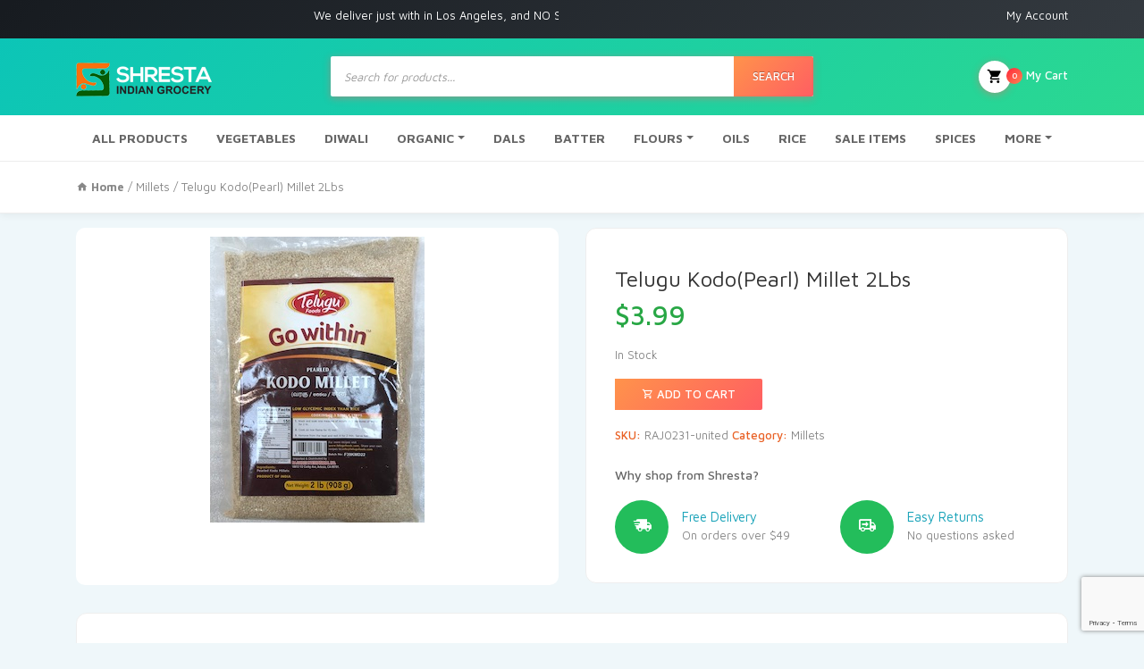

--- FILE ---
content_type: text/html; charset=utf-8
request_url: https://www.google.com/recaptcha/api2/anchor?ar=1&k=6LfEePgrAAAAACqBqqdpz2LpxbK259rE4vv-PvZC&co=aHR0cHM6Ly93d3cuc2hyZXN0YWluZGlhbmdyb2NlcnkuY29tOjQ0Mw..&hl=en&v=PoyoqOPhxBO7pBk68S4YbpHZ&size=invisible&anchor-ms=20000&execute-ms=30000&cb=bc2o54xjoilz
body_size: 48748
content:
<!DOCTYPE HTML><html dir="ltr" lang="en"><head><meta http-equiv="Content-Type" content="text/html; charset=UTF-8">
<meta http-equiv="X-UA-Compatible" content="IE=edge">
<title>reCAPTCHA</title>
<style type="text/css">
/* cyrillic-ext */
@font-face {
  font-family: 'Roboto';
  font-style: normal;
  font-weight: 400;
  font-stretch: 100%;
  src: url(//fonts.gstatic.com/s/roboto/v48/KFO7CnqEu92Fr1ME7kSn66aGLdTylUAMa3GUBHMdazTgWw.woff2) format('woff2');
  unicode-range: U+0460-052F, U+1C80-1C8A, U+20B4, U+2DE0-2DFF, U+A640-A69F, U+FE2E-FE2F;
}
/* cyrillic */
@font-face {
  font-family: 'Roboto';
  font-style: normal;
  font-weight: 400;
  font-stretch: 100%;
  src: url(//fonts.gstatic.com/s/roboto/v48/KFO7CnqEu92Fr1ME7kSn66aGLdTylUAMa3iUBHMdazTgWw.woff2) format('woff2');
  unicode-range: U+0301, U+0400-045F, U+0490-0491, U+04B0-04B1, U+2116;
}
/* greek-ext */
@font-face {
  font-family: 'Roboto';
  font-style: normal;
  font-weight: 400;
  font-stretch: 100%;
  src: url(//fonts.gstatic.com/s/roboto/v48/KFO7CnqEu92Fr1ME7kSn66aGLdTylUAMa3CUBHMdazTgWw.woff2) format('woff2');
  unicode-range: U+1F00-1FFF;
}
/* greek */
@font-face {
  font-family: 'Roboto';
  font-style: normal;
  font-weight: 400;
  font-stretch: 100%;
  src: url(//fonts.gstatic.com/s/roboto/v48/KFO7CnqEu92Fr1ME7kSn66aGLdTylUAMa3-UBHMdazTgWw.woff2) format('woff2');
  unicode-range: U+0370-0377, U+037A-037F, U+0384-038A, U+038C, U+038E-03A1, U+03A3-03FF;
}
/* math */
@font-face {
  font-family: 'Roboto';
  font-style: normal;
  font-weight: 400;
  font-stretch: 100%;
  src: url(//fonts.gstatic.com/s/roboto/v48/KFO7CnqEu92Fr1ME7kSn66aGLdTylUAMawCUBHMdazTgWw.woff2) format('woff2');
  unicode-range: U+0302-0303, U+0305, U+0307-0308, U+0310, U+0312, U+0315, U+031A, U+0326-0327, U+032C, U+032F-0330, U+0332-0333, U+0338, U+033A, U+0346, U+034D, U+0391-03A1, U+03A3-03A9, U+03B1-03C9, U+03D1, U+03D5-03D6, U+03F0-03F1, U+03F4-03F5, U+2016-2017, U+2034-2038, U+203C, U+2040, U+2043, U+2047, U+2050, U+2057, U+205F, U+2070-2071, U+2074-208E, U+2090-209C, U+20D0-20DC, U+20E1, U+20E5-20EF, U+2100-2112, U+2114-2115, U+2117-2121, U+2123-214F, U+2190, U+2192, U+2194-21AE, U+21B0-21E5, U+21F1-21F2, U+21F4-2211, U+2213-2214, U+2216-22FF, U+2308-230B, U+2310, U+2319, U+231C-2321, U+2336-237A, U+237C, U+2395, U+239B-23B7, U+23D0, U+23DC-23E1, U+2474-2475, U+25AF, U+25B3, U+25B7, U+25BD, U+25C1, U+25CA, U+25CC, U+25FB, U+266D-266F, U+27C0-27FF, U+2900-2AFF, U+2B0E-2B11, U+2B30-2B4C, U+2BFE, U+3030, U+FF5B, U+FF5D, U+1D400-1D7FF, U+1EE00-1EEFF;
}
/* symbols */
@font-face {
  font-family: 'Roboto';
  font-style: normal;
  font-weight: 400;
  font-stretch: 100%;
  src: url(//fonts.gstatic.com/s/roboto/v48/KFO7CnqEu92Fr1ME7kSn66aGLdTylUAMaxKUBHMdazTgWw.woff2) format('woff2');
  unicode-range: U+0001-000C, U+000E-001F, U+007F-009F, U+20DD-20E0, U+20E2-20E4, U+2150-218F, U+2190, U+2192, U+2194-2199, U+21AF, U+21E6-21F0, U+21F3, U+2218-2219, U+2299, U+22C4-22C6, U+2300-243F, U+2440-244A, U+2460-24FF, U+25A0-27BF, U+2800-28FF, U+2921-2922, U+2981, U+29BF, U+29EB, U+2B00-2BFF, U+4DC0-4DFF, U+FFF9-FFFB, U+10140-1018E, U+10190-1019C, U+101A0, U+101D0-101FD, U+102E0-102FB, U+10E60-10E7E, U+1D2C0-1D2D3, U+1D2E0-1D37F, U+1F000-1F0FF, U+1F100-1F1AD, U+1F1E6-1F1FF, U+1F30D-1F30F, U+1F315, U+1F31C, U+1F31E, U+1F320-1F32C, U+1F336, U+1F378, U+1F37D, U+1F382, U+1F393-1F39F, U+1F3A7-1F3A8, U+1F3AC-1F3AF, U+1F3C2, U+1F3C4-1F3C6, U+1F3CA-1F3CE, U+1F3D4-1F3E0, U+1F3ED, U+1F3F1-1F3F3, U+1F3F5-1F3F7, U+1F408, U+1F415, U+1F41F, U+1F426, U+1F43F, U+1F441-1F442, U+1F444, U+1F446-1F449, U+1F44C-1F44E, U+1F453, U+1F46A, U+1F47D, U+1F4A3, U+1F4B0, U+1F4B3, U+1F4B9, U+1F4BB, U+1F4BF, U+1F4C8-1F4CB, U+1F4D6, U+1F4DA, U+1F4DF, U+1F4E3-1F4E6, U+1F4EA-1F4ED, U+1F4F7, U+1F4F9-1F4FB, U+1F4FD-1F4FE, U+1F503, U+1F507-1F50B, U+1F50D, U+1F512-1F513, U+1F53E-1F54A, U+1F54F-1F5FA, U+1F610, U+1F650-1F67F, U+1F687, U+1F68D, U+1F691, U+1F694, U+1F698, U+1F6AD, U+1F6B2, U+1F6B9-1F6BA, U+1F6BC, U+1F6C6-1F6CF, U+1F6D3-1F6D7, U+1F6E0-1F6EA, U+1F6F0-1F6F3, U+1F6F7-1F6FC, U+1F700-1F7FF, U+1F800-1F80B, U+1F810-1F847, U+1F850-1F859, U+1F860-1F887, U+1F890-1F8AD, U+1F8B0-1F8BB, U+1F8C0-1F8C1, U+1F900-1F90B, U+1F93B, U+1F946, U+1F984, U+1F996, U+1F9E9, U+1FA00-1FA6F, U+1FA70-1FA7C, U+1FA80-1FA89, U+1FA8F-1FAC6, U+1FACE-1FADC, U+1FADF-1FAE9, U+1FAF0-1FAF8, U+1FB00-1FBFF;
}
/* vietnamese */
@font-face {
  font-family: 'Roboto';
  font-style: normal;
  font-weight: 400;
  font-stretch: 100%;
  src: url(//fonts.gstatic.com/s/roboto/v48/KFO7CnqEu92Fr1ME7kSn66aGLdTylUAMa3OUBHMdazTgWw.woff2) format('woff2');
  unicode-range: U+0102-0103, U+0110-0111, U+0128-0129, U+0168-0169, U+01A0-01A1, U+01AF-01B0, U+0300-0301, U+0303-0304, U+0308-0309, U+0323, U+0329, U+1EA0-1EF9, U+20AB;
}
/* latin-ext */
@font-face {
  font-family: 'Roboto';
  font-style: normal;
  font-weight: 400;
  font-stretch: 100%;
  src: url(//fonts.gstatic.com/s/roboto/v48/KFO7CnqEu92Fr1ME7kSn66aGLdTylUAMa3KUBHMdazTgWw.woff2) format('woff2');
  unicode-range: U+0100-02BA, U+02BD-02C5, U+02C7-02CC, U+02CE-02D7, U+02DD-02FF, U+0304, U+0308, U+0329, U+1D00-1DBF, U+1E00-1E9F, U+1EF2-1EFF, U+2020, U+20A0-20AB, U+20AD-20C0, U+2113, U+2C60-2C7F, U+A720-A7FF;
}
/* latin */
@font-face {
  font-family: 'Roboto';
  font-style: normal;
  font-weight: 400;
  font-stretch: 100%;
  src: url(//fonts.gstatic.com/s/roboto/v48/KFO7CnqEu92Fr1ME7kSn66aGLdTylUAMa3yUBHMdazQ.woff2) format('woff2');
  unicode-range: U+0000-00FF, U+0131, U+0152-0153, U+02BB-02BC, U+02C6, U+02DA, U+02DC, U+0304, U+0308, U+0329, U+2000-206F, U+20AC, U+2122, U+2191, U+2193, U+2212, U+2215, U+FEFF, U+FFFD;
}
/* cyrillic-ext */
@font-face {
  font-family: 'Roboto';
  font-style: normal;
  font-weight: 500;
  font-stretch: 100%;
  src: url(//fonts.gstatic.com/s/roboto/v48/KFO7CnqEu92Fr1ME7kSn66aGLdTylUAMa3GUBHMdazTgWw.woff2) format('woff2');
  unicode-range: U+0460-052F, U+1C80-1C8A, U+20B4, U+2DE0-2DFF, U+A640-A69F, U+FE2E-FE2F;
}
/* cyrillic */
@font-face {
  font-family: 'Roboto';
  font-style: normal;
  font-weight: 500;
  font-stretch: 100%;
  src: url(//fonts.gstatic.com/s/roboto/v48/KFO7CnqEu92Fr1ME7kSn66aGLdTylUAMa3iUBHMdazTgWw.woff2) format('woff2');
  unicode-range: U+0301, U+0400-045F, U+0490-0491, U+04B0-04B1, U+2116;
}
/* greek-ext */
@font-face {
  font-family: 'Roboto';
  font-style: normal;
  font-weight: 500;
  font-stretch: 100%;
  src: url(//fonts.gstatic.com/s/roboto/v48/KFO7CnqEu92Fr1ME7kSn66aGLdTylUAMa3CUBHMdazTgWw.woff2) format('woff2');
  unicode-range: U+1F00-1FFF;
}
/* greek */
@font-face {
  font-family: 'Roboto';
  font-style: normal;
  font-weight: 500;
  font-stretch: 100%;
  src: url(//fonts.gstatic.com/s/roboto/v48/KFO7CnqEu92Fr1ME7kSn66aGLdTylUAMa3-UBHMdazTgWw.woff2) format('woff2');
  unicode-range: U+0370-0377, U+037A-037F, U+0384-038A, U+038C, U+038E-03A1, U+03A3-03FF;
}
/* math */
@font-face {
  font-family: 'Roboto';
  font-style: normal;
  font-weight: 500;
  font-stretch: 100%;
  src: url(//fonts.gstatic.com/s/roboto/v48/KFO7CnqEu92Fr1ME7kSn66aGLdTylUAMawCUBHMdazTgWw.woff2) format('woff2');
  unicode-range: U+0302-0303, U+0305, U+0307-0308, U+0310, U+0312, U+0315, U+031A, U+0326-0327, U+032C, U+032F-0330, U+0332-0333, U+0338, U+033A, U+0346, U+034D, U+0391-03A1, U+03A3-03A9, U+03B1-03C9, U+03D1, U+03D5-03D6, U+03F0-03F1, U+03F4-03F5, U+2016-2017, U+2034-2038, U+203C, U+2040, U+2043, U+2047, U+2050, U+2057, U+205F, U+2070-2071, U+2074-208E, U+2090-209C, U+20D0-20DC, U+20E1, U+20E5-20EF, U+2100-2112, U+2114-2115, U+2117-2121, U+2123-214F, U+2190, U+2192, U+2194-21AE, U+21B0-21E5, U+21F1-21F2, U+21F4-2211, U+2213-2214, U+2216-22FF, U+2308-230B, U+2310, U+2319, U+231C-2321, U+2336-237A, U+237C, U+2395, U+239B-23B7, U+23D0, U+23DC-23E1, U+2474-2475, U+25AF, U+25B3, U+25B7, U+25BD, U+25C1, U+25CA, U+25CC, U+25FB, U+266D-266F, U+27C0-27FF, U+2900-2AFF, U+2B0E-2B11, U+2B30-2B4C, U+2BFE, U+3030, U+FF5B, U+FF5D, U+1D400-1D7FF, U+1EE00-1EEFF;
}
/* symbols */
@font-face {
  font-family: 'Roboto';
  font-style: normal;
  font-weight: 500;
  font-stretch: 100%;
  src: url(//fonts.gstatic.com/s/roboto/v48/KFO7CnqEu92Fr1ME7kSn66aGLdTylUAMaxKUBHMdazTgWw.woff2) format('woff2');
  unicode-range: U+0001-000C, U+000E-001F, U+007F-009F, U+20DD-20E0, U+20E2-20E4, U+2150-218F, U+2190, U+2192, U+2194-2199, U+21AF, U+21E6-21F0, U+21F3, U+2218-2219, U+2299, U+22C4-22C6, U+2300-243F, U+2440-244A, U+2460-24FF, U+25A0-27BF, U+2800-28FF, U+2921-2922, U+2981, U+29BF, U+29EB, U+2B00-2BFF, U+4DC0-4DFF, U+FFF9-FFFB, U+10140-1018E, U+10190-1019C, U+101A0, U+101D0-101FD, U+102E0-102FB, U+10E60-10E7E, U+1D2C0-1D2D3, U+1D2E0-1D37F, U+1F000-1F0FF, U+1F100-1F1AD, U+1F1E6-1F1FF, U+1F30D-1F30F, U+1F315, U+1F31C, U+1F31E, U+1F320-1F32C, U+1F336, U+1F378, U+1F37D, U+1F382, U+1F393-1F39F, U+1F3A7-1F3A8, U+1F3AC-1F3AF, U+1F3C2, U+1F3C4-1F3C6, U+1F3CA-1F3CE, U+1F3D4-1F3E0, U+1F3ED, U+1F3F1-1F3F3, U+1F3F5-1F3F7, U+1F408, U+1F415, U+1F41F, U+1F426, U+1F43F, U+1F441-1F442, U+1F444, U+1F446-1F449, U+1F44C-1F44E, U+1F453, U+1F46A, U+1F47D, U+1F4A3, U+1F4B0, U+1F4B3, U+1F4B9, U+1F4BB, U+1F4BF, U+1F4C8-1F4CB, U+1F4D6, U+1F4DA, U+1F4DF, U+1F4E3-1F4E6, U+1F4EA-1F4ED, U+1F4F7, U+1F4F9-1F4FB, U+1F4FD-1F4FE, U+1F503, U+1F507-1F50B, U+1F50D, U+1F512-1F513, U+1F53E-1F54A, U+1F54F-1F5FA, U+1F610, U+1F650-1F67F, U+1F687, U+1F68D, U+1F691, U+1F694, U+1F698, U+1F6AD, U+1F6B2, U+1F6B9-1F6BA, U+1F6BC, U+1F6C6-1F6CF, U+1F6D3-1F6D7, U+1F6E0-1F6EA, U+1F6F0-1F6F3, U+1F6F7-1F6FC, U+1F700-1F7FF, U+1F800-1F80B, U+1F810-1F847, U+1F850-1F859, U+1F860-1F887, U+1F890-1F8AD, U+1F8B0-1F8BB, U+1F8C0-1F8C1, U+1F900-1F90B, U+1F93B, U+1F946, U+1F984, U+1F996, U+1F9E9, U+1FA00-1FA6F, U+1FA70-1FA7C, U+1FA80-1FA89, U+1FA8F-1FAC6, U+1FACE-1FADC, U+1FADF-1FAE9, U+1FAF0-1FAF8, U+1FB00-1FBFF;
}
/* vietnamese */
@font-face {
  font-family: 'Roboto';
  font-style: normal;
  font-weight: 500;
  font-stretch: 100%;
  src: url(//fonts.gstatic.com/s/roboto/v48/KFO7CnqEu92Fr1ME7kSn66aGLdTylUAMa3OUBHMdazTgWw.woff2) format('woff2');
  unicode-range: U+0102-0103, U+0110-0111, U+0128-0129, U+0168-0169, U+01A0-01A1, U+01AF-01B0, U+0300-0301, U+0303-0304, U+0308-0309, U+0323, U+0329, U+1EA0-1EF9, U+20AB;
}
/* latin-ext */
@font-face {
  font-family: 'Roboto';
  font-style: normal;
  font-weight: 500;
  font-stretch: 100%;
  src: url(//fonts.gstatic.com/s/roboto/v48/KFO7CnqEu92Fr1ME7kSn66aGLdTylUAMa3KUBHMdazTgWw.woff2) format('woff2');
  unicode-range: U+0100-02BA, U+02BD-02C5, U+02C7-02CC, U+02CE-02D7, U+02DD-02FF, U+0304, U+0308, U+0329, U+1D00-1DBF, U+1E00-1E9F, U+1EF2-1EFF, U+2020, U+20A0-20AB, U+20AD-20C0, U+2113, U+2C60-2C7F, U+A720-A7FF;
}
/* latin */
@font-face {
  font-family: 'Roboto';
  font-style: normal;
  font-weight: 500;
  font-stretch: 100%;
  src: url(//fonts.gstatic.com/s/roboto/v48/KFO7CnqEu92Fr1ME7kSn66aGLdTylUAMa3yUBHMdazQ.woff2) format('woff2');
  unicode-range: U+0000-00FF, U+0131, U+0152-0153, U+02BB-02BC, U+02C6, U+02DA, U+02DC, U+0304, U+0308, U+0329, U+2000-206F, U+20AC, U+2122, U+2191, U+2193, U+2212, U+2215, U+FEFF, U+FFFD;
}
/* cyrillic-ext */
@font-face {
  font-family: 'Roboto';
  font-style: normal;
  font-weight: 900;
  font-stretch: 100%;
  src: url(//fonts.gstatic.com/s/roboto/v48/KFO7CnqEu92Fr1ME7kSn66aGLdTylUAMa3GUBHMdazTgWw.woff2) format('woff2');
  unicode-range: U+0460-052F, U+1C80-1C8A, U+20B4, U+2DE0-2DFF, U+A640-A69F, U+FE2E-FE2F;
}
/* cyrillic */
@font-face {
  font-family: 'Roboto';
  font-style: normal;
  font-weight: 900;
  font-stretch: 100%;
  src: url(//fonts.gstatic.com/s/roboto/v48/KFO7CnqEu92Fr1ME7kSn66aGLdTylUAMa3iUBHMdazTgWw.woff2) format('woff2');
  unicode-range: U+0301, U+0400-045F, U+0490-0491, U+04B0-04B1, U+2116;
}
/* greek-ext */
@font-face {
  font-family: 'Roboto';
  font-style: normal;
  font-weight: 900;
  font-stretch: 100%;
  src: url(//fonts.gstatic.com/s/roboto/v48/KFO7CnqEu92Fr1ME7kSn66aGLdTylUAMa3CUBHMdazTgWw.woff2) format('woff2');
  unicode-range: U+1F00-1FFF;
}
/* greek */
@font-face {
  font-family: 'Roboto';
  font-style: normal;
  font-weight: 900;
  font-stretch: 100%;
  src: url(//fonts.gstatic.com/s/roboto/v48/KFO7CnqEu92Fr1ME7kSn66aGLdTylUAMa3-UBHMdazTgWw.woff2) format('woff2');
  unicode-range: U+0370-0377, U+037A-037F, U+0384-038A, U+038C, U+038E-03A1, U+03A3-03FF;
}
/* math */
@font-face {
  font-family: 'Roboto';
  font-style: normal;
  font-weight: 900;
  font-stretch: 100%;
  src: url(//fonts.gstatic.com/s/roboto/v48/KFO7CnqEu92Fr1ME7kSn66aGLdTylUAMawCUBHMdazTgWw.woff2) format('woff2');
  unicode-range: U+0302-0303, U+0305, U+0307-0308, U+0310, U+0312, U+0315, U+031A, U+0326-0327, U+032C, U+032F-0330, U+0332-0333, U+0338, U+033A, U+0346, U+034D, U+0391-03A1, U+03A3-03A9, U+03B1-03C9, U+03D1, U+03D5-03D6, U+03F0-03F1, U+03F4-03F5, U+2016-2017, U+2034-2038, U+203C, U+2040, U+2043, U+2047, U+2050, U+2057, U+205F, U+2070-2071, U+2074-208E, U+2090-209C, U+20D0-20DC, U+20E1, U+20E5-20EF, U+2100-2112, U+2114-2115, U+2117-2121, U+2123-214F, U+2190, U+2192, U+2194-21AE, U+21B0-21E5, U+21F1-21F2, U+21F4-2211, U+2213-2214, U+2216-22FF, U+2308-230B, U+2310, U+2319, U+231C-2321, U+2336-237A, U+237C, U+2395, U+239B-23B7, U+23D0, U+23DC-23E1, U+2474-2475, U+25AF, U+25B3, U+25B7, U+25BD, U+25C1, U+25CA, U+25CC, U+25FB, U+266D-266F, U+27C0-27FF, U+2900-2AFF, U+2B0E-2B11, U+2B30-2B4C, U+2BFE, U+3030, U+FF5B, U+FF5D, U+1D400-1D7FF, U+1EE00-1EEFF;
}
/* symbols */
@font-face {
  font-family: 'Roboto';
  font-style: normal;
  font-weight: 900;
  font-stretch: 100%;
  src: url(//fonts.gstatic.com/s/roboto/v48/KFO7CnqEu92Fr1ME7kSn66aGLdTylUAMaxKUBHMdazTgWw.woff2) format('woff2');
  unicode-range: U+0001-000C, U+000E-001F, U+007F-009F, U+20DD-20E0, U+20E2-20E4, U+2150-218F, U+2190, U+2192, U+2194-2199, U+21AF, U+21E6-21F0, U+21F3, U+2218-2219, U+2299, U+22C4-22C6, U+2300-243F, U+2440-244A, U+2460-24FF, U+25A0-27BF, U+2800-28FF, U+2921-2922, U+2981, U+29BF, U+29EB, U+2B00-2BFF, U+4DC0-4DFF, U+FFF9-FFFB, U+10140-1018E, U+10190-1019C, U+101A0, U+101D0-101FD, U+102E0-102FB, U+10E60-10E7E, U+1D2C0-1D2D3, U+1D2E0-1D37F, U+1F000-1F0FF, U+1F100-1F1AD, U+1F1E6-1F1FF, U+1F30D-1F30F, U+1F315, U+1F31C, U+1F31E, U+1F320-1F32C, U+1F336, U+1F378, U+1F37D, U+1F382, U+1F393-1F39F, U+1F3A7-1F3A8, U+1F3AC-1F3AF, U+1F3C2, U+1F3C4-1F3C6, U+1F3CA-1F3CE, U+1F3D4-1F3E0, U+1F3ED, U+1F3F1-1F3F3, U+1F3F5-1F3F7, U+1F408, U+1F415, U+1F41F, U+1F426, U+1F43F, U+1F441-1F442, U+1F444, U+1F446-1F449, U+1F44C-1F44E, U+1F453, U+1F46A, U+1F47D, U+1F4A3, U+1F4B0, U+1F4B3, U+1F4B9, U+1F4BB, U+1F4BF, U+1F4C8-1F4CB, U+1F4D6, U+1F4DA, U+1F4DF, U+1F4E3-1F4E6, U+1F4EA-1F4ED, U+1F4F7, U+1F4F9-1F4FB, U+1F4FD-1F4FE, U+1F503, U+1F507-1F50B, U+1F50D, U+1F512-1F513, U+1F53E-1F54A, U+1F54F-1F5FA, U+1F610, U+1F650-1F67F, U+1F687, U+1F68D, U+1F691, U+1F694, U+1F698, U+1F6AD, U+1F6B2, U+1F6B9-1F6BA, U+1F6BC, U+1F6C6-1F6CF, U+1F6D3-1F6D7, U+1F6E0-1F6EA, U+1F6F0-1F6F3, U+1F6F7-1F6FC, U+1F700-1F7FF, U+1F800-1F80B, U+1F810-1F847, U+1F850-1F859, U+1F860-1F887, U+1F890-1F8AD, U+1F8B0-1F8BB, U+1F8C0-1F8C1, U+1F900-1F90B, U+1F93B, U+1F946, U+1F984, U+1F996, U+1F9E9, U+1FA00-1FA6F, U+1FA70-1FA7C, U+1FA80-1FA89, U+1FA8F-1FAC6, U+1FACE-1FADC, U+1FADF-1FAE9, U+1FAF0-1FAF8, U+1FB00-1FBFF;
}
/* vietnamese */
@font-face {
  font-family: 'Roboto';
  font-style: normal;
  font-weight: 900;
  font-stretch: 100%;
  src: url(//fonts.gstatic.com/s/roboto/v48/KFO7CnqEu92Fr1ME7kSn66aGLdTylUAMa3OUBHMdazTgWw.woff2) format('woff2');
  unicode-range: U+0102-0103, U+0110-0111, U+0128-0129, U+0168-0169, U+01A0-01A1, U+01AF-01B0, U+0300-0301, U+0303-0304, U+0308-0309, U+0323, U+0329, U+1EA0-1EF9, U+20AB;
}
/* latin-ext */
@font-face {
  font-family: 'Roboto';
  font-style: normal;
  font-weight: 900;
  font-stretch: 100%;
  src: url(//fonts.gstatic.com/s/roboto/v48/KFO7CnqEu92Fr1ME7kSn66aGLdTylUAMa3KUBHMdazTgWw.woff2) format('woff2');
  unicode-range: U+0100-02BA, U+02BD-02C5, U+02C7-02CC, U+02CE-02D7, U+02DD-02FF, U+0304, U+0308, U+0329, U+1D00-1DBF, U+1E00-1E9F, U+1EF2-1EFF, U+2020, U+20A0-20AB, U+20AD-20C0, U+2113, U+2C60-2C7F, U+A720-A7FF;
}
/* latin */
@font-face {
  font-family: 'Roboto';
  font-style: normal;
  font-weight: 900;
  font-stretch: 100%;
  src: url(//fonts.gstatic.com/s/roboto/v48/KFO7CnqEu92Fr1ME7kSn66aGLdTylUAMa3yUBHMdazQ.woff2) format('woff2');
  unicode-range: U+0000-00FF, U+0131, U+0152-0153, U+02BB-02BC, U+02C6, U+02DA, U+02DC, U+0304, U+0308, U+0329, U+2000-206F, U+20AC, U+2122, U+2191, U+2193, U+2212, U+2215, U+FEFF, U+FFFD;
}

</style>
<link rel="stylesheet" type="text/css" href="https://www.gstatic.com/recaptcha/releases/PoyoqOPhxBO7pBk68S4YbpHZ/styles__ltr.css">
<script nonce="OhqyTD2SSbCh_sbfFQ5Stw" type="text/javascript">window['__recaptcha_api'] = 'https://www.google.com/recaptcha/api2/';</script>
<script type="text/javascript" src="https://www.gstatic.com/recaptcha/releases/PoyoqOPhxBO7pBk68S4YbpHZ/recaptcha__en.js" nonce="OhqyTD2SSbCh_sbfFQ5Stw">
      
    </script></head>
<body><div id="rc-anchor-alert" class="rc-anchor-alert"></div>
<input type="hidden" id="recaptcha-token" value="[base64]">
<script type="text/javascript" nonce="OhqyTD2SSbCh_sbfFQ5Stw">
      recaptcha.anchor.Main.init("[\x22ainput\x22,[\x22bgdata\x22,\x22\x22,\[base64]/[base64]/UltIKytdPWE6KGE8MjA0OD9SW0grK109YT4+NnwxOTI6KChhJjY0NTEyKT09NTUyOTYmJnErMTxoLmxlbmd0aCYmKGguY2hhckNvZGVBdChxKzEpJjY0NTEyKT09NTYzMjA/[base64]/MjU1OlI/[base64]/[base64]/[base64]/[base64]/[base64]/[base64]/[base64]/[base64]/[base64]/[base64]\x22,\[base64]\x22,\[base64]/DhisUw6nDv3nCvi/CucOQw5cKKQklw6N9OcKFVcKZw6PCt1DCoxnCtQvDjsO8w7HDtcKKdsOVMcOvw6pQwpMGGUNJe8OKKcOzwosdRnp8PlsLesKlCk1kXQfDicKTwo0YwqoaBSzDmMOadMOqIMK5w6rDocK7DCRkw7rCqwdbwoNfA8KMQMKwwo/CgEfCr8OmTsKOwrFKcgHDo8OIw5thw5EUw5nCpsOLQ8KVfjVfZMKJw7fCtMOMwqgCesO3w5/[base64]/Mn4qGcO4DcKxHj7Dkg3CmhYKw5LCnHByw7HDiQ5Dw7HDlBoHVQY5KmzCksKUNxFpfsKofhQOwq9GMSICVk1xN2smw6fDkMK3wprDpVbDhRpjwos7w4jCq2PCv8Obw6oKEjAcG8Opw5vDjHR7w4PCu8KkSE/DisOID8KWwqcwwpvDvGoxdysmGlPCiUxyNsONwoMYw5JowoxWwoDCrMOLw792SF0fNcK+w4JtS8KaccOyHgbDtn4Gw43ClVLDrsKrWk/DhcO5wo7Cm1ohwprCj8KnT8OywpPDglAICiHCoMKFw6nCvcKqNgx9eRoXfcK3wrjCpMKmw6LCk1/DhjXDisKlw63DpVhlRMOrTsOQVXxufcO6wqAWwrI0FVzDl8O7Ymd8O8K+wpPCsThnw5tDMHEFVkDCimrCpcKkw4jDkcO2OgHCk8KBw6TDqMKfHgsZCmnCu8O3X2/Ctlofwpxlw4B0O1LDiMOmw65eJV1lV8KFwoBsAMKcw69bFjFYLSLDv2l0ZcOXwoBJwrfCi0XCi8OmwplJYsKFamErcU4Nwo3DmsO9YMKqw6fDiDF/Wm3CmTImwopCwrXCvVd2ZiA8wqrCgh0wTSElEcO1NsOCw5cCw4zDoQDDo05zw53Dv2Q3w4HCjisLMMOdw69sw5bDn8O4w7TCmsK6A8OCwpjDulE5w7Nuw4xsXcKJH8Kfwp0zCsKJw55hwr8BasOnw7oIQDnDuMORwpEvw6piTcKkCsOIwpjCv8O0YzdeXC/ChzLCvQrCjMK7QcO9wqjCmsO3ISYZNSrClysmLAJxIsKyw7EdwpwCZl40E8OKwqQWecOlwoosHcK6woMRw4HCuxfCiBp8PsKKwrfCkMKgw6XDpsO6wr3DhMKgw7zDmcKyw4Viw4UwFcOOZ8OMw4h+w6PCtF1cKU9IccO6AQ8sbcKRFi/[base64]/GATDsMKOUz8WwqIBw4NrFMOicFMewobDhRpiw53CvUR+wrnCgsKdSiZ4aUU3CSE3wq7DhMOuwpxGwprDqmTDqsKKAcKzKXnDkMKGV8KwwpbCqgzCh8OsYcKOSn/ChzbDgsOiCgbCvh3DkcK8ecKXEXUBbnxJDkrCosKmw70VwoF5FSRjw5TCocKaw6TDvMKYw6XCoBd/KcO3Ny/Djihsw6XCp8OtZ8OvwpPDpQbDp8KfwopTO8KDwoXDhMOLQyArRcKEw4XCvFE7T2lCw6nDpsK1w6YXeR7CkcK/w4vDt8KewpPCqAkkw6Rgw53DvRzDnsO3SklnHD4jwrRMV8Khw7VfWkrDgcK5wqvDs3QKMcKiAsKBw5MZw4pCL8KqOnHDrRUXUsOuw5pywoI1elFew5kMZVvChCLDucK3w791PsKMWGTCuMOOw6PCsyHCt8OYw6XCi8OabcOECX/CgcKww77CrzkJS3TDl1bDqgXDi8KmRlNfT8K3F8OzDlwNLhEGw5hrZhXChUR9KVpNPcO+AT7CisOcwpPCnSIJPcKOQmDDuUfDvMKxOjUCwqBtanTCsVtpw5fDuj3DpcK1cQrCgcOow4I/PsOxJMO8bDLCkTwWwpzDgh/DvsKMw6/DksO7IRxbw4NLw55ldsKvBcOCw5bCh2F4wqDDmnVzwobDgB7Cp0YDwqEJY8OZY8KbwooFBDDDvRsfAcK7DVPCjMKMwpBjwrtqw4kKwqLDocK8w4vCnHvDm1BBAcKBfXlXRkvDvWIKwrvChAjCiMOrHBcUw5A/J1ljw57CicOxK0rCjlA0WcO2IcKWDcKrSsONwpBywpjDsww7BUHDo1TDtlHCmkRUdcKpw5kEKcO7JgIswrnDvcK3E0FNbcOzPcKZwqrCignCig4BCmFhwr/CnE7Cv07DnW9RJxtMw4PCl2TDg8O5w6gPw7p8c3lZwrQeFGB+FsOtw5Elw6kGw7FHwqbDu8KIwpLDiDrDpgvDkMKjRmJJZFLCm8OQwqHCkwrDly9NZgbDscO3YcOQw6xhXMKiw4TDqMKmDMK6fcKdwp51w4xOw5NFwq/ConHCkwkcYMKrw41hw5MZNmROwoM7wrPDm8Kgw7LCgndnbMKhw6rCtG9two/Ds8OsdcOWTHzCrxLDkyfDtcK2UFnDmMO8XcO3w7ltbSIyQg/DgMOZbinDiAEWJTQaC1jCsivDn8K8BMObBMKsSj3DmhTCjCXDgnpDwqoHGsONWsOzwpLCiW8+EHfCr8KCHQdww7Z4wogMw5UYHSoiwqp6FFHCpXTCpk95w4PCmcORwpxBw7TCtcORTE8eXMK0XcO4w7tMTMOTw5pcEkI6w63CnBo0XMOoXMK5IcKVwo4NfcKLw4/CpysXGDkRVMOZJ8KPwrssY1TDtlkENMOFwpPDi0TCkRRPwp7DsyzDgsKXw47DqiwsUloFCcOEwotPEsKWwo7Dn8K4wr/DshM+w75fWXBbQsOFw7XCj1E8IMKOwpTCjQN9WUrDjDtLaMKkF8KIeELDncOsbMOjw48+wrfDrRXDoQ9fGCcfLT3DicOPCVPDi8KBG8K5B05pFsOAw4xBQsKew6l9w7HCvAPCmMK5S0LCgVjDn2jDu8Osw7dlYMKvwo/[base64]/[base64]/Dt3xbZMO7w78bwrXDucKAHMO9b8Ktw7nDjcKXA2E1w4TDhcKJwpB1w6DCvifCosKow5lfwpprw5/DtsO2w6A4Uy/CrRgkwq8xw7LDr8O8wp8fO2tkwqt0wrbDhTvCs8Osw5APwo5Ww4EqRcOewqvCsn5wwqcGOzIxw4nCvnXCjgZowr0Dw7/CrmbChAnDt8O5w7Z8CMOCw7fCthJ1McOfw7IXw5llTsKiRsKTw6FhXBYuwosSwpQhDgp/wogJw5B9w6svw6AaVSldYHJfwohZWyJCFMKgQ3vDqAdfJWUbw7h1YsK/ZWvDv3XDmnp2czbDj8KewqhrN13Cv2nDvTXDosOmYMOje8KywqRTCsK/R8KSw75lwoDDsRE6wokDHsOGwrDDo8ODScOaaMO1eDLCt8KTAcOCw4hmw5l8Z2ARW8KfwqHCgWzDmEzDkELDksOXwqVcwql3wqbCj1JvAnx0w6cLUBTCtSMwVR/CoTnCh25HKREIPH3CkMOUC8ODfsOKw4PCkgLCmsOEIMOCwr5uXcOjHVnCsMKCZlV9bsKYPE3DjsKhbQHCiMKgw6nDs8OWKcKaGsKzVF9eGhbDi8KFFRnCpsK9w5/CnsOqcX3Crw1REcOQNkLCiMKqw6Quc8OMw7d+K8OZHsKEw7XDusK4wq3CrcO9w7VJb8KAwo5mKzIrwpDCgcOxBT9pXyZvwq0hwrR/f8KUWcKnw5B/[base64]/XRbDswrCgcK6MsOBwoV+RgQfeMO9wprDsDLDmXJpKsK9w6vCu8O/w57DqMOUNsOEw7vDlQvCgsObwqnDpk4vKsOXwrdowr4TwotOwqc9wpZzwp52IQU/KsKlb8Knw4JqT8KMwrzDusKyw5HDn8KyNcK8CjLDpcKQcyxQI8OWRTrDoMK7T8KIBhxRVcOtC1lWwqPCumh7XMKNw45xw7rDmMOWw7vDrMK4wpzCmjnCqUDCkcOzCwcbWQwbwo7Ci2zDsEXCjwPDt8Kqw5Q4w50jwop+GHZ3bhnDq1InwpBRw7ZswoLDihvDgi/[base64]/DpF/[base64]/DhsKSw7w1RMKawqPDn0LCrFLDkMOkwpwISWM/w5wEwqUxbsOiC8OxwpjCsgjCoWDChcK5Zg9CWsKpwqLDtcOmwpLDpcO+DBMUXV7CkSnDsMKeXHEITcKSeMO4woDDm8OTMMKYw54JZcONwrxECcKXw4/Dhxgmw6DDvsKBE8Oww743wpdDw53CnMOSWcKow5FLw73Do8KLLGvDowhBw5LCtsKCGTnCkmXCvcKMa8KzOw7DtsKbNsOYAwwgwq00CsKHang6wp8eRTsawq4MwppEL8KiC8KNw7tpWRzDmX3Co10zwrzDsMOuwqFOZcKTw6/DpV/DuS/CtiVTS8O0wqTDvR3ClMK0FcO4DsOiw6kTwqASEyYAb2DDqsOGTznCnMKuw5LCp8OfOkkZTsK8w7pawq3CuERQUglWw6cVw40fAnpSdcOfw6ZrUCDCk0jCtyw2woPDj8OUw6oXw6zCmSlJw4HCh8O5VcO3Nk8/ThILw5nDshnDvmZ/TzrCp8O4GMOUw6Fxw4l7P8ONwqHCjijClAh4wp9ydMKUc8Ovw4TCi2MZwr5zVVfDhMKAw7nChmHDvMOQw75Rw5sTFVnCq2whQ1LCkG/CssKbBcOLHsOHwp3CoMO6wqt3McKdwrlTZBfDkMKnOAXCjz9FcmXDi8OQw7nDrcOSwqV0woHCsMKBw7IAw6RMw7cYw5/[base64]/DrMOrKBUhO8KLMcK8c1gpCkbCpzZWwoAkVFTDk8KFIcOrW8OZwrIGwr7CnDlew4bDkMKTaMO+GVrDt8K9w6Bdcw3Ct8KnRmJKwqEGbcKew4gzw5HCnirChxLCpgLDjsO3JMKcwp3DtmLDssKQwrDDl3hQG8K+HsKDw6nDnlXDt8KLe8Kxw57ClsO/[base64]/CslELTMOUw6MLLcKdQ2PCqcO9wqDCjsO9wrxfGnsqCXwcUBdab8Ohw4MFPAfCisO/[base64]/[base64]/CtsK3CifCh24tS8Kow77Cn8KEZMKRw4nCrAEQwrZQwq00Gx/[base64]/DlMORWsK6w6w+HChYKx/DtgBGw73DisObBiXDnMKeKCxWFcOew5nDiMKbw63Dgj7Cj8OCD3PCuMKjw6Q0woHChw/CvMObLMOrw6YXKys2wobCgwtqfULDhhIIES02w4xaw47CgMOgw4MyPgUzDxsswr3DqWDCjDwEBMKRDjHDosOWdCzDhgXDs8KwbjFVW8Kmw7XDrEQ/w7bCu8OPWMOpw6XCucOEw5Jew57DhcO3XxTCkl1Dw7fDgsOrw5ZYXRLDlsKeV8Kjw7Y9OcOVw6TCpcOkw7HCsMKHNsODwpjClcK7Wl0pbDIWHFUAwoUDZSZqClMiL8KEE8OLGVbDt8OBUiEQw6XCgy/DpcKMC8OaUcOmwq3Cv1MrSB1nw7JQFMKiw6IaR8OzworDjh/CqCEyw47DuF5cw4lEIF9Sw6jCmsKrKjnDrMOYDMOBV8OqVsO/w6LCjCXDuMK5WMOTbnzCtjrCisOJwrrCrxFpTcKLwot0IS5KW1fCvERjdMKhw7IBwrc9TXbCiUrCg2QUwr1rw6/ChMOGwo7DscK9KzJrw4kpYMKGOU0RAFrCg0JlMxNpwpgbX2t3XXZSa1RyJ2tKw64YDwbCq8OsYsK3wpzCqgHCocOxAcOaJGhZwrzDg8K/YCoUwrQ4TsOGw5/CjSHDh8KvdgrCiMKOw4fDosOgw4QhwprChsKYXF4Ow57Cu23Cm0HCgHoTDRBGUEcawp3CmcO3wogxw6zDqcKbMF3Cp8KzGhbCqXLDpzHDoQ5Vw6cSw4LCqBdnw6bCkEN4F3LDvw0SaxbDhTEOwr3Cv8KWDcKOwpPCn8K6b8K5KsKVwrlLw4Flw7LDmA/CrQwXwrHCmA5JwpjCkijDj8OOGsOzaFlFFcOoDAAAwo3CnsOew7xHA8K0AE/CpD3DlhLCosK6PTN4QMOVw7bCiiPCnsOxwqTDmH5WDmHCgMOKw7fCvsOZwqHCjBltwrLDkcOrwo1Nw6Aow5xVLVA/w6TDs8KPHDPCsMO9QW/DjkfDjMONNmB3wosuwpJAw5VOw4/DnR8ZwoVZH8Kuw6ZpwrbCjBgtcMOsw6zCuMORJ8O2KyhkUSo7awXCucOaasO/PsOPw7sJSsOgFMO1ZcObEMKMwpHCnArDgBgsXQbCtcKAYRvDrMOQw7PCicOzZyzDiMOXcy1cQlnDp2tGw7TCqMKgdMKEWcOdw6XDiwvCgXZdw6zDosK0Ai/[base64]/Cl8KNR1jCswE6w6gUVsOBE8KmP8KIw5Eyw7TCtnt3w78ywpolwpx0w59YQsOhZgJWwro/[base64]/DjcOgI8OMwqbDjzgBw58+XsOefFXDixtnwrg4eUA3wojCqkYPR8Ojb8KIdcKlEcOQYl/CkhXDjsOiTcKIOCnCgXTDh8KdD8O5w6V+B8KHA8Kbw6LDp8Onwpg0OMKTwqfCvn7CucOlwoPCisOuHGxqOzjDmRHDpw5JUMKSFDzCssKcw74bMiEpwoPCpsKiVTDCvVp/wq/Ci1ZsbcKrecOsw41Iwq55bxNQwqfCiyvDgMK5OHEGVB8YZEPCscO/WRLChzTCi29hQcOtw7fChMO1DRI/w60zwqHCs2s5f2/[base64]/DhsO9B3bCsTzCk8OKHcKSfMKRQsOkwqTCuVYlwosxwr7CpFbCscOvQMK3wq/ChsOFw5gHwrNkw6gFKg/CgMK8G8KQMcOMAU3DqXvCu8KKw7XDuwEXwotBwojDvsOCw7clwrfCusOGBsKtQ8KhYsK2TnTCglZTwrHCrn5pZnfCmcOsXjxWesKQBsKUw4NXWXvDr8KkCcOjUg7CklDCicK2woHDp34nw6Qkw5tPwobDvSHCh8OCFi4+woQiwo7DrcKFwpDCo8Ouwp1Kwo7DqcOew6/DgcKRw6jDlQ/ClCN+egcsw7XDtcOuw5snZAA/Zx7DvQMbAsKww4I6w4nDnMKGw4rDhsO8w6VBw4I+EcK/wqUZw5YBDcOCwpXCmXXCncO0w6/DhMO5DMKjTsOZwrVXAMOITcOqTnrCicKnw7jDozXDr8KxwoMNwozClcKUwp7DrVl1wrbDocOMGsOAG8O/C8KFOMO+w5EKwoLDm8KawpzChsOYw6bCnsK2bcKdw6Ibw7pIBMKrw5cnwq3DoiQ7HHENw4UAwrxUA1puHMOqw4XChsKvw57Dmh3DjQlnd8OyX8O0dsOYw4vCmcOlCh/[base64]/Cr8KxaMKvTWcfwrLCjsOaYcOyWw3CscOhw7ggKcKTw6N/woQNdz5xF8K/[base64]/[base64]/DrXPDiS4UZcOIOFnDlG/[base64]/wqFfwrZXw5QRwrATwq7CszLDlcOVLMKJwo5+w4nCsMKZbcKIw4bDtCJgbyzDoGzCsMKZKcK/[base64]/DgXwBwp/CnxVWwp4XwoFew6zDpsKowpJ2bcOtJV42CzvCsz97w71ZKEZhw4XCncKIw4zCnmw6w5/DmcKOdiHCi8OkwqbDr8K4woLDqkTCo8KdCcOdKcKTw4nCm8KEw7nDisKPw4fCqsOIwr0eeRFCwoHDvW7ClgkNQsK3esK3wrrClsOFw68ywoHCo8OYwoQnF3AQLSRowqERw6HDmMOfUsOUHhLCs8K9wpnDg8OOMcO1QMKdFMKHUsKZS0/Dkz3CozHDsFLCucOYNSLDh1HDlcKTw6ItwojDtBJ+wrTDpcOgacKeQFhJUmAvw61NdsKuwpHDpEBbIcKpwp9zw4smD1zDklwFW3g4Eh/Ds3UNTi/DmArDhXofw7HDl3Uiw7TCi8OQDnBLwrjDv8Kvw71nwrE/w7hdeMOCwo/[base64]/[base64]/Cp8KvwpI2MFvCrMOlawvCijbDgsKyIsK9JcKsWMOHw7Vpwp3Dlk7CtzjDkjAgw7LCpMKaUlhtw4dSd8OMTsO8wqZwB8O0FE9SY3ZDwpA2Ej/CigzCkMONaGvDh8OAwp/[base64]/Dk8Ohw7RgNnfDkMKaw7bCv8Kmw74oBsOzfjPCicOfJA5Bw5M/VgVOZ8ODEMKkCGHDiBoEVnHClitVw6l4H2bDhMObCMO/[base64]/T8OiSMK4VT3CqMOhw57CkgHCm8KDwqY1w43DrFLDosKSwr7DkcO/wpvDnsOKUsKRNMOzUmgJwoImw7R1N1HCpxbCqFHCuMK2woUfP8OrWz0FwpY3D8OSQy8Ew4jCpMK5w6fCn8KLwowma8OcwpXDgi7Dj8OIfMOKMzTCtsOXbRzCisKGwqN0wpDCjMOdwr4TNyLCs8KOSTMYw7/CjABsw6LDllp5T3Fgw617wrFGQMKlBifCj2jCnMOyw4jDslxQw4TCmMOQw47CoMORLcOMQzXDiMKPwprDhsKbw70Ow6HDniMacxJRw7bDvcOhKVw+S8Kvw75qK0/[base64]/DjjzDssODTsKOwqjChsONNcO2KmfDuzc3JcOvQlnDjMOoTMOcKMK1w4HCmcKmwpIWw4fCk0vCgTpae3NJKUfDjl/[base64]/CmBvDocKAwoLDqcOdw4tGwoMew6PDr1LCkMKowq3DgXrCu8KsYWIjwoFRw6ZOSsKpwpQ6UMKxw6jDowTDk0HDjRo7w6NhwpDDvzrDpMKLNcO+w7XClMKUw4FJL17DrgFFw4Vawq1QwopGw49dAsKrMzXCssO+w4fCn8OgakdTw71xRTccw6XDmX7CulY/XcKRJF7Dol3DocK/wrzDklEnw6DCosKhw7EPfcKVwpfDmVbDrE3DgFoQw7HDqSnDs1MMH8OHFsKtwrPDlSPDgDTDocK7wrgDwq9CGMOew74Aw7U/[base64]/[base64]/CmGYMIcOZw6vCnsKCwpfCs8KPw454woM3wrp8wrpPw4zCigdMwoJ7bw3CocOnXMOOwrt9w4TDuGVww5tBw4fDvAfDqGXCnMOewqZgfsK4IcKNFFXCocK2XcOtw7dRw5/[base64]/cCTCmxDCkUfCk8OJwqLCksOeYVHClxjDlsOjXjMSw6/Dn0JEwpNhQ8OnNcKzQjRaw5xYXsKhUXFCwq41wrPDpsKrHMOVegfCpBPCulLDrXPChcONw7bDucOUwr55RcKDGCpBSF4KECXCgVrCqzTCmUPCiyQEAsKdP8KewqnCnA7DonvClMOHSgTCl8K4LcOdwrHDh8K/[base64]/[base64]/[base64]/CrRRAwoxkw5jCt8OFbxlxIlx9V8OXGsKEKcKAw7vCqcOowrg8w6wrfUvCsMOGCw4ywrnDtcOMagQtAcKUFHHChV4rwrsiEMOYw7NJwp1kIl5zKzAEw4Yxd8KNw4bDoQ8RXgjDg8KBaGTDpcOhw5dlYUp0LE/DgU7CsMKXw5/Dq8KSEMOvwp03wrvCt8KFB8KOQMOWPWtWw5lodsOZwpBnw6bConXCusOYMsOOwrTCjlbDvWLCosOebXpMwqRCUDnCuHLDhh7Cu8KUMDdLwrPDoUPDt8O7w5PDmcKbA38IU8OhwrXCgT7DgcK7Lml0w5UuwqTCinvDngg4CsONwqPCisK8OV/DvcKTHwfDhcOOEC7CusOPb2/Cs11oGsKTTMOqwqXCrMK/w4LClFjDmcKCwoUPZsOiwq9awqnCjF3ClwPDm8KNOSLCoiLCoMO0LmTDgsOVw5vCgk9qDsO3Tg/Dp8KracObJ8Kqw68Sw4JDw7jCn8Oiwo/Cr8K2w5kHw4/[base64]/wrhwB8OtwqEwLzsgwpNgw6fCusO4LMOAwrjDrMO3w7rDisO2eFgIEAzCkH9UEcORw4zCjAXClBTDlhvDqMOIwp8EfCXDjn/Cq8KJWMKVwoA2wq0dwqfCgsONwpkwbjfCkkhnVSIGwoHDkMK4D8ORwpfCrTsKwqwHBwrDp8OGWcOoG8KvfMKRw5HCpXJxw6DChsKcwohhwrTDuEnDiMK6Q8OCw4ZQw6/CnnDCm1wIe0nDh8KSw5dOUknCnE7Do8KcV1/DnyUQOxDDsB3Dm8OLw4UETC9mBcO5w5zDo3BdwqnCgsKnw7Uawp1fw4EXwoZiN8KHwobCscOYw7AKFwpuD8KzdmDCrsKnDcKuw6IJw4ALw6t4bHwfwpXCtMOhw77DqQ8Ow5lBwplkw5clwpPCtB/CvQvDsMK4bQvCm8OueXPCq8KYKmvDssO/YX5sJ19qwq3DtxQnwpIAw6kswoULw7ZJMnTCgnVXCMKcw5vDs8OteMK0D03DhmNuw6IKwpXDt8O+S0sAw4nCm8KoF1TDs8KxwrbCkE7Dg8KmwrUoFcOJw6llZ3/Dr8KTwr7DqyPCu33DkMOWLFDCr8O4Q1bDjMK9w7M7wr/CnAVLwqXCu3DDpivCncO6wqTDlSgAw6nDpMOawoPCjWnDuMKJwrzDgMOxVcKzJEk3K8OHFxMHbVQfw6pswp/DtR3ChWTDoMO+PT/DigTCvcOFDsK+wrLCuMOow6EKw5nDkGXCs0V1GTo6w5XDiUPDusOjw7zDrcK7asKhw6pPPQdTwoMZHUNBHThSBsO/[base64]/[base64]/DvMKRwo9FJ2sZTCEyw4jDq8Ocw6LCsMO7UljDn25CWcKIw4AhZ8OYwqvChyouw5zClsKuBDx/w7YHBcOuCcKzwqB4CELDjzFKRMOkIjXDmMKcHsOHHXnDpDXCq8KzfTRUw6JZw6nDlnTCgg/DkDTCucKIw5PCjcOaHsO1w4tsMcO9w5Ixwr9Fd8OPNHbCtj0gwoPDkMK/[base64]/wotZw5J3w5J+wqXCrS54HMKHKcOGwo0HwrHCq8OTNsOLNgXDscKZworCuMKywq8mD8Kgw6rDuQoTGMKNwqg5XHBCK8OYwpdHTxFmwo8owrdFwrjDiMKVw6Z4w6klw7DCmR1pU8O/w5nCt8KJw5DDsyzCmsKJFUciw4URbcKEwqtzLVfDlW/CkVMlwpnDpjvCuXzCscKZWMOGwpgFwo/Dl1bCpUDDiMKiIXHDh8OgR8Krw7DDhXNNA3DCoMKKYF7ColZDw6bDs8Kwa0jDscO8wqgiwoMWOsKZCsKnek/[base64]/ClMK6WcKbRBbCjMKAVMKOD2fDo8K2TXzClMOdGlrCgsO2PcODUMO2w4kPw7sVwqU3wqzDoSrCqsOQV8Krwq7DvCLDqj8UCiDCplk8V33DgTfClUbDnhjDsMK/w5VOw7bCiMO6woYMw4ALUHUxwqI2DMO7SMOSP8Kfwq0Fw6gPw5zDhwzDtsKIZcKmw5bClcOcw6JCakHCsnvCg8OSwrvDowkwa3dbw5ZYNsK/w4J+XMOawq9WwqB7UcOBGSpDwpLDssKsLsO6w44TaQDDmD3ChgXCtF8bRzfChUrDh8KOQVwDwotIwoXCn1ldZSMlQMKQQD7DgcOaPsOZwot6GsOnw5w3wr/DsMKPwrFew4kfw5dEZMK8w5VvN0DDpTJ+wpMdw7/[base64]/DnsOewqDDhsO3wo/[base64]/Ds8OEwqY7FgfCosK5FsOuXMKSw5/CqcO8ZlHCqw3CocKdw51/wp8zw5V4In0OCiJYwoPCuA/[base64]/DgC9pwqbDsjc4wrNkGsK5wq8vw4RqSsOBRGbCvyNQXcKYwojCpcOUw6zCssOJw6p/UBPDmcOKwqvCvyVIZsO6w6VgUcOpw7lQCsO7wozDnCxMwplqw47CuQdHNcOmw67Do8O0A8K5wpvDmMKGS8O1w5TCvwdRcUMpfArCu8OYw4drNMO6JTt+w7/[base64]/dXAPw7Q3M20YLcK/a3jDjnEJPFQXw73DkMOZKMONYMO0w7Auw4REw5/CpsO+wpnCqMKAJSDDlFDDvwVzYh7ClsO2wq8lajJOw5/CqkhFwqXCp8K1LsOEwoYkwo4ywp5jwpsTwrHDgU7CsH3DkQjCpCbCnAkzFcONB8KpdH/CszjDvgt/EsOLwoTDgcO9w7g1N8OXQcOww6bCvcKaORbDlsO5wqFowrFkw4fDr8OgdR3DkcKGBsO4w5fCv8K+wqUEwowjIyzDusKeQQzCpTbCr1QWc2JoYcOgw4rCrAtjMVbCpcKEPMONesOtET1gZR1uLAvCkTfDkcOrw7jDnsKXwotVwqbChAPCnlzDohvCgMKRw5/CuMKkw6IowrlkeAtdbQlJw5rDmBzDpiTCkXnCtsOWAX1kclk0wqAnwosJS8Kew5IjZiXCs8Oiw7nDqMKjMsOQR8KVw7zCsMKfwpvDjCjCqsOfw4nCicKGBXFqwp/ChcOvwofDsiZgw5DDs8K3woPCvQUewr4vLsKQDDfCjMKow7caacOdOUbDqHlbNGJ6O8KMw7wccD7DlWrDgARAZQpXUDTDn8O2wq/CvnXDlTwtcSFJwqMjDn0wwq3CrcK5wqZGw4Z9w5/DvMKBwoF/[base64]/CmsO5XMKewrHDg8OONlXCh2DDowXDqMO3w4ViwrjDjQwAw4JIwqh8OcKAwo7ChAXDvsKtH8KrLBp2Q8KRFyXCk8OMNRFfKMKTBMKow4NKwr/CjQtENsOewqkSQiLDtsOlw5bChsK8w75Uwr/ChU4cG8Kuw4lQeS/DkcKlQcKPwqbCrMOjfsKXaMK8wrIOb00qw5PDhjYKVsONworCqmU0cMKtwpRCwp0CHBw1wrFUFjwJw6dBwoMlXDZywpDCpsOQwrAMw6JFKQXCvMO/EQzDhsKnA8OTw5rDtDgVe8KKwptPw4U6wpBuwo0nLk/DtRjDpcKyKMOkw7kRMsKEwrLCksOUwp51wr0QYAATw5zDlsKlAjNvZSHCosOaw50Vw4oSW1sgw4jCmsKBwrnDqxzCj8OwwqsTcMKDTmcgNGdDwpPDm3/CicK9B8OAwrBUw6xcw7MbC2fCixp/fWoDTEnCgQPDhMO8wpg5wrzCrMOGb8KYw7wZwo3DnQLDsl7DvXcvH3Y5PsKjMU4nw7fCuUJ4b8ORw4tbHGPDs0Ffw6sRw6BvBQjDhhMJw4LDscK2wp0uEcKjwpECS2DDrRBsflgYw77DscKhaGBvw5rDkMOpw4bCgMOCJcOWw5XDocOxwolewrbCmsO+w6c/wrHCssOHw5HDtTBiw7HCnznDh8KiMmPDtCjDhg3CghlnDcK/E2PDqzZIw6p3w6dXwpDDqiA5woJGwqfDqsKzw4UBwq3Cr8K1NhVLPMKkVcO/[base64]/wqwTF8KZwpPCoMKWB8KsayIAw4zCtsKCfy9iHyzCoMOqw67DnQTDi0HCm8KmEg7DgcO1w5LCoDUwV8KXw7M7UWtOXMK+wr/CkzLDtnYOwoFoZsKaRytMwr3DpcOsSWc2dQnDqMKxHHnCiQzCq8KRd8O/RGsgwogOVsKZwovCuA1iccOgNsO1K2/Cv8O9wo8pw4jDgHHDmcKFwrcCVS4Zw5bDt8KLwqdJw7t0NsO/ZxBDwqTDn8KxEk/[base64]/[base64]/woAmwoPClUPCsMOdw6bDhVJOwr/CtMO2On3CnsOMw4lBwrPCpCpuwohCwro6w5liw7vDkcOwWsOIwqMvwphcOcK/CcOZEgXCoX/DpsOSWsKhNMKTwqxWw5VBPsOhw7UFwqlKw44XL8KBw73ClsOaXVsvw5Q8woXCmcO/E8OQw7nCk8Kwwr9kwq7DjcKkw4LDhcO8GiIcwq9sw5g6WzUGwrofAcOXEsKWwpw4wqoZwrvCsMK+w7w6FMKaw6LCksKROhnDq8K/fWwTw5ZePh/CkMOaD8OZwo7DosK4w7jDihgrw5nCl8Khwq1Rw4zCoSPCo8OkwpvCmcOZwosbHzfClGx2aMOOZsKsasKuesOpTcOfw6QdCAvDosK/[base64]/Dj8OSFyNOwqZ+FG1Iw7bDkjjDuMKoHMK8XAU4fMOSwp3CnSXCgsKYecKEwqTCpnHDq1UiH8KJI3HCgcKYwocKwqTDpW/Di0hHw7l+LyXDi8KfJcOmw5jDhglpQzNaWsK0Z8OrBDrCm8O6MMKKw6dQX8K8wrBfUsKPwoVTa0nDo8Obw7TCrcO9w5kBUxpRwrHDhV4/SVfCkRgJwpdYwq/DpHdawq0PHCdCw7Y0wojDqMKDw53DjSZFwpEjHMKjw7o6OMKawr7CuMKqdMKiw7hzXVgQw7XDhcOoaDDDjsKtw45Qw4bDn1wlwo9gR8KYwoHCvsKINsKeIBHCniZZVHbCosO4AWjDpWDDvMK4wo/DmcOowqw/QGXCiWPCpnYhwo1eE8KZA8KAGU7DncK8wp8awolidmnCnErCvMKHIxdzLC8mLkjDhMKBwpQvw4fCgcKRwqQMGichG1wMW8ORO8Oaw49VRsKPw7s0w7NPw4HDqV/[base64]/CMKndBDCsMO4TEhWwofDhsO3w5XDgHzCn8KhY1pDwo9hw4DCqmDDscKhw4TDv8KVw6XDqMK1w60xY8KUPyVqw4YeDXJnw4NnwrvDucOvw710KMK3dcObBcKZE2nCrkjDkEIaw4jCuMKxTQowbGPDgitjMk/ClsKkYGnDsT7DonbConIZw6tISRzCjMOBVsKFw6XClMKqw6rCjUp+cMKpSRzCscK6w63CszDChQfCqMOvZMOba8Kiw7pEwoPCkxNlHmxSw49ewr93DXhnV3h7w6EUw6YNw77DmFY7PH7CnsO3w65fw4sUw5/CkcKpw6DDl8KTVcO0LC50wr58w70+wrsiw5cYwqHDkxzDoXXCr8OfwrdhbXcjwoLDmMKlbsO8anw5w60PPxkDfMOBe0dBR8KJO8O+w77CisK5TFTDlsK9YT4fSHBSwq/CihDDiHLDm3AdNsKgCSHCvkBHZ8O7S8OmN8Kzw6fCgMKcL3caw4LCjMKaw5dHdil/ZDDClSZvw5HCqMKhZyHCgyBrSh/DmVjCncOeAQY/[base64]/DkyBIw6zDl3o3w4JqTVJOw7/CkhXDh8KYAyhMIFTDlmbCucK3Fw7Cn8Oxw7pPLRskw6wfSMO1K8KuwoNQw4kuS8OPZMKFwpRHwrzCoEfCj8KdwrIqCsKfw75LJE3CrHVMFsONU8OUJMO1c8KXNE7DgSfDi1TDpm/Djj/DnMOnw5hWwrxxwqrCosOaw6/[base64]/DtMKXYMK8w6RvWD8HwqFPW0wgecO8T04dwpPDtjVHwplFcsKkIQc/CcOJw5vDjMO9wpLDgsObMsOYwo0OesKaw4vDocO2wq7DnEshUgHDsm0wwpzCtU3DqyglwrJxN8O9wp3DsMOCw4XCocOBE2DDogE8w67DkcOuO8Otw5M4w5zDum7DkwzDklvCt39LZsORRg7DlCN3w5/Dn38gwqlpw4QyE3jDn8OsFcKDeMKpbcO6ccKhfcOabw5TF8KBUsOmQEVNw73Chw3ClEfDmDHClmzDhGJ8w5sPMsOOfWAJwp7DgwRWIn/CgQAYwrnDj2jDp8KPw4XCq20Bw6HDuh8ywrnCusKzwpvDlsKQaU7CnsKqayQZwqd3wqdfw7/[base64]/Dg8KbwrHDoMKEwq5fOzLCtMKbCWMFworDrsK9BzJJFsOIwozCiC3Dg8OZenkHwrLCmcKCNcOsVU3CgsOcwr/DqMK+w6/[base64]/ChSRvw4bDlEzDvCbDm8KsTBHDqMORwqrDvsKdw7d4RQpUw407C8KoM8KECUbDpsKQwqjCqcK7CMOLwqYXAMOEwofCrsK/w7p3O8KnXsKfcS3CpcOJwqQFwohBw5vDt1/ClMOZw4jCoArCo8KAwrHDpsObFsO5ShBuw6LCgBwEe8KJwrfDq8OYw7HDqMKhfMKqw5PDtsKBB8O5wpTDs8K9wqHDh3ERI28Ew5rCoDvCvn8Iw4IfNTp3wo8aTsO/w6wyw4vDrsK+IsKqOUdEQ1fCpMONMyNIUcOuwoQ+OMOMw6HDm28nXcKMJcO0w7zDskXDh8OFw7c8NMKBw7nCpFFZwrzDq8OzwpsOXD5WL8KDVjDCmgknwp5iwrPCuyrCgF7Du8K6wptSwoDDqHfDlcKIw4fCnH3DjsKJUcKpw7wXfS/Cn8K7d2MwwptPw4TCnsKAw7DDu8O6R8KUwp95QgDDh8OiccKFesOSWMOJwr7ClQXDmsKCw7XChXh8EGM1w7kKa1PCjcKnLSxoP3tIwrdCw5rCnsKhH2zCssOkTEHDlMOHw5HCq3fCtsKqRMK6asKQwodUwo8nw7/CqSvCsFfDtsKVw6VHbnN7H8KJwpjDuHLDgMKvJBnCpWAswrrCv8Ofwq4wwpfCrMOqwqnDok/DpnA7DHnCqTN+PMONdcKAw40KSsOTTsKpHx09w6/[base64]/Co2zDkDjCp8KuwpLDt0RjbsOMb8OdDcKQw5NPwrLCq03DkMO1w5R5HsKnR8Oea8KtXsOhw6xmw6Ypwo9Tb8OzwpPDrsKGw5ZzwqHDusO6w5RWwp0Dw6EGw4LDnwJbw4EBwrjDvcKSwpvCigbCq1/CkQXDnRrCrsO8wobDi8OXwodDLQ5kAk4wcXXCgyTDmsO6w6vCqcKpQMKww5F/NzvClm4ISijDu2wVFcOSIsO2fB/Ck3jCqDLCslzDvjTDuMO6GH5rw5PDrsOqL3zCsMKsa8ORw4xkwrnDlcOpwojCq8OQw4PDisO5F8K3XXrDssK8QnYTw5TDmirChsKvJsKTwqlGwqDDssKVw7MIwqLDlWUxY8Kfw4VLDUAddmQOUkwZcsOpw6xtXhbDpWTCkwU5GGXCuMO/w4ZJbyxswpUlFRc\\u003d\x22],null,[\x22conf\x22,null,\x226LfEePgrAAAAACqBqqdpz2LpxbK259rE4vv-PvZC\x22,0,null,null,null,1,[21,125,63,73,95,87,41,43,42,83,102,105,109,121],[1017145,594],0,null,null,null,null,0,null,0,null,700,1,null,0,\x22CvYBEg8I8ajhFRgAOgZUOU5CNWISDwjmjuIVGAA6BlFCb29IYxIPCPeI5jcYADoGb2lsZURkEg8I8M3jFRgBOgZmSVZJaGISDwjiyqA3GAE6BmdMTkNIYxIPCN6/tzcYADoGZWF6dTZkEg8I2NKBMhgAOgZBcTc3dmYSDgi45ZQyGAE6BVFCT0QwEg8I0tuVNxgAOgZmZmFXQWUSDwiV2JQyGAA6BlBxNjBuZBIPCMXziDcYADoGYVhvaWFjEg8IjcqGMhgBOgZPd040dGYSDgiK/Yg3GAA6BU1mSUk0GhkIAxIVHRTwl+M3Dv++pQYZxJ0JGZzijAIZ\x22,0,0,null,null,1,null,0,0,null,null,null,0],\x22https://www.shrestaindiangrocery.com:443\x22,null,[3,1,1],null,null,null,1,3600,[\x22https://www.google.com/intl/en/policies/privacy/\x22,\x22https://www.google.com/intl/en/policies/terms/\x22],\x224qi7eMhlo+OkwptYFf/SKzF2FbzpyajiTVlTetOGAFg\\u003d\x22,1,0,null,1,1768543036513,0,0,[125,10,145,58,220],null,[26,171,43,175,159],\x22RC-Icn7ooY_55DAQg\x22,null,null,null,null,null,\x220dAFcWeA7eQVXdpaptIn5TuEvJuddkQvYGFU8dpHiRX_RVY0UFgfjDk5L8HbXfa1EEuAa9G31K2vzeuN8WTo9jDbBECT0KRE2v6A\x22,1768625836579]");
    </script></body></html>

--- FILE ---
content_type: application/javascript
request_url: https://www.shrestaindiangrocery.com/wp-content/plugins/buy-again-for-woocommerce/assets/js/frontend.js?ver=2.6
body_size: 1930
content:
/* global fgf_frontend_params */

jQuery(function ($) {
    'use strict';

    var BYA_Frontend = {
        init: function ( ) {
            $(document).on('change', '.bya_qty_field', this.change_qty_field_value);
            $(document).on('click', '.bya_add_to_cart_btn', this.add_to_cart);
            $(document).on('click', '.buy_again_btn', this.buy_again);
            $(document).on('click', '.bya_pagination', this.buy_again_pagination);
            $(document).on('click', '.bya_product_search_btn', this.buy_again_product_search);
            
            $(window).click(function() {
                $('div.bya_dialog_box').hide();
            });
        }, 
        
        change_qty_field_value: function (event) {
            event.preventDefault( );
            var $this = $(event.currentTarget);
            BYA_Frontend.qty_field_value($this);
        }, qty_field_value: function ($this) {
            if ('yes' == bya_frontend_params.ajax_add_to_cart) {
                var qty = $($this).val(),
                    variation_id = $($this).data('variation_id'),
                    product_id = $($this).data('product_id'),
                    add_to_cart_btn_key = (variation_id == 0) ? '.bya_ajax_add_to_cart_' + product_id : '.bya_ajax_add_to_cart_' + variation_id,
                    buy_again_btn_key = (variation_id == 0) ? '.bya_buy_again_' + product_id : '.bya_buy_again_' + variation_id;
                    
                if (qty == 0) {
                    $(add_to_cart_btn_key).addClass('disabled');
                    $(buy_again_btn_key).addClass('disabled');
                } else {
                    $(add_to_cart_btn_key).removeClass('disabled');
                    $(buy_again_btn_key).removeClass('disabled');
                }

                $(add_to_cart_btn_key).attr('data-quantity', qty);
            }
            
            var product_id = $($this).data('product_id');
            var variation_id = $($this).data('variation_id');
            var qty = $($this).val();

            if ('0' == variation_id) {
                $('.bya_qty_field_' + variation_id).val(qty)
            } else {
                $('.bya_qty_field_' + product_id).val(qty)
            }
        },

        qty_validation: function (qty_id) {
            var qty = (undefined == $(qty_id).val()) ? parseInt(1) : parseInt($(qty_id).val()),
                    min = parseInt($(qty_id).attr('min')),
                    max = parseInt($(qty_id).attr('max')),
                    step = parseInt($(qty_id).attr('step')),
                    msg = '';

            if ('' != min && qty < min) {
                msg = 'Please select the value that is not less than ' + min + '.';
            } else if ('' != max && qty > max) {
                msg = 'Please select the value that is not more than ' + max + '.';
            } else if ('' != step && step > 1) {
                var remaining_val = qty % step;
                
                if(0 < remaining_val){
                    var need_val = step - remaining_val;
                    var to_val = qty + need_val;
                    var from_val = to_val - step;

                    msg = 'Please select a valid value. The two nearest valid values are ' + from_val + ' and ' + to_val + '.';
                }
            }

            return msg;
        },

        add_to_cart: function (event) {
            event.preventDefault( );

            var $this = $(event.currentTarget),
                    product_id = $this.data('product_id'),
                    variation_id = $this.data('variation_id'),
                    price = $this.data('price'),
                    qty_id = ('' === variation_id) ? '#bsf_qty_' + product_id : '#bsf_qty_' + variation_id,
                    qty = (undefined == $(qty_id).val()) ? parseInt(1) : parseInt($(qty_id).val()),
                    msg = BYA_Frontend.qty_validation(qty_id);

            if ('' != msg) {
                $(qty_id).next('div.bya_dialog_box').html('<p>' + msg + '</p>');
                $(qty_id).next('div.bya_dialog_box').show();
                return false;
            }

            BYA_Frontend.block($this);
            var data = ({
                action: 'bya_add_to_cart_product',
                product_id: product_id,
                variation_id: variation_id,
                order_id: $this.data('bya_order_id'),
                price: price,
                qty: qty,
                bya_security: bya_frontend_params.add_to_cart_nonce,
            });
            $.post(bya_frontend_params.ajaxurl, data, function (res) {
                if ('yes' == bya_frontend_params.ajax_add_to_cart) {
                    $(document.body).trigger('added_to_cart', [res.fragments, res.cart_hash, $this]);

                    if ('yes' == bya_frontend_params.redirect_add_to_cart) {
                        location.replace(bya_frontend_params.cart_url);
                    }
                } else {
                    location.reload(true);
                }

                BYA_Frontend.unblock($this);
            });
        }, 
        
        buy_again: function (event) {
            var $this = $(event.currentTarget),
                    product_id = $this.val(),
                    variation_id = $this.data('variation_id'),
                    price = $this.data('price'),
                    qty_id = ('' === variation_id) ? '#bsf_qty_' + product_id : '#bsf_qty_' + variation_id,
                    qty = (undefined == $(qty_id).val()) ? 1 : $(qty_id).val(),
                    msg = BYA_Frontend.qty_validation(qty_id);

            if ('' != msg) {
                $(qty_id).next('div.bya_dialog_box').html(msg);
                $(qty_id).next('div.bya_dialog_box').show();
                return false;
            }

            BYA_Frontend.block($this);
            var data = ({
                action: 'bya_buy_again_product',
                product_id: product_id,
                variation_id: variation_id,
                order_id: $this.data('bya_order_id'),
                price: price,
                qty: qty,
                bya_security: bya_frontend_params.buy_again_nonce,
            });
            $.post(bya_frontend_params.ajaxurl, data, function (res) {
                if (true === res.success) {
                    location.replace(res.data.page_url);
                } else {
                    alert(res.data.error);
                }
                BYA_Frontend.unblock($this);
            }
            );
        }, 
        
        buy_again_pagination: function (event) {
            event.preventDefault( );
            var $this = $(event.currentTarget),
                    table = $this.closest('table.bya_buy_again_product_table'),
                    table_body = table.find('tbody'),
                    search_inp = $('.bya_product_search_inp').val(),
                    current_page = $this.data('page'),
                    orderby = bya_frontend_params.orderby,
                    order = bya_frontend_params.order;
            BYA_Frontend.block(table_body);

            var data = ({
                action: 'bya_products_pagination',
                page_number: current_page,
                inp: search_inp,
                orderby: orderby,
                order: order,
                page_url: bya_frontend_params.current_page_url,
                bya_get_my_account_end_point_url: bya_frontend_params.bya_get_my_account_end_point_url,
                bya_security: bya_frontend_params.pagination_nonce,
            });
            $.post(bya_frontend_params.ajaxurl, data, function (res) {

                if (true === res.success) {
                    table_body.html(res.data.html);

                    table.find('.bya_pagination').removeClass('current');
                    $($this).addClass('current');

                    table.find('.bya_next_pagination').attr('data-page', current_page + 1);
                    table.find('.bya_prev_pagination').attr('data-page', current_page - 1);
                } else {
                    alert(res.data.error);
                }

                BYA_Frontend.unblock(table_body);
            });
        }, 
        
        buy_again_product_search: function (event) {
            event.preventDefault( );
            var $this = $(event.currentTarget),
                    wrapper = $this.closest('div.bya_myaccount_buy_again_wrapper'),
                    search_inp = $('.bya_product_search_inp').val();

            var data = ({
                action: 'bya_products_search',
                inp: search_inp,
                page_url: bya_frontend_params.current_page_url,
                bya_security: bya_frontend_params.search_nonce,
            });

            BYA_Frontend.block(wrapper);

            $.post(bya_frontend_params.ajaxurl, data, function (res) {
                if (true === res.success) {
                    wrapper.html(res.data.html);
                    $('.bya_product_search_inp').val(search_inp);
                } else {
                    alert(res.data.error);
                }

                BYA_Frontend.unblock(wrapper);
            }
            );
        },
        
        block: function (id) {
            $(id).block({
                message: null,
                overlayCSS: {
                    background: '#fff',
                    opacity: 0.7
                }
            });
        },
        
        unblock: function (id) {
            $(id).unblock();
        },
    };
    BYA_Frontend.init( );
});
